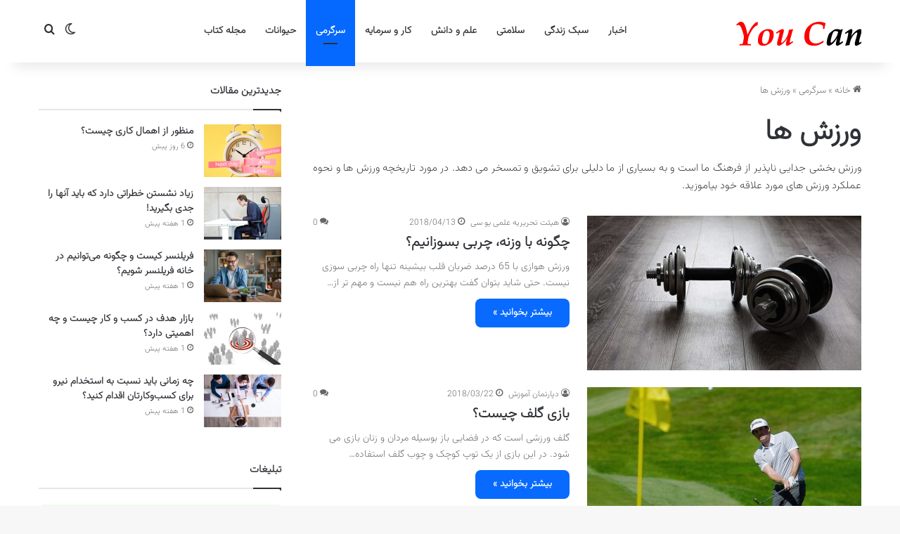

--- FILE ---
content_type: text/html; charset=UTF-8
request_url: https://youc.ir/category/entertainment/sports/page/2/
body_size: 16775
content:
<!DOCTYPE html> <html dir="rtl" lang="fa-IR" data-skin="light"> <head> <meta charset="UTF-8"/> <link rel="profile" href="//gmpg.org/xfn/11"/> <meta http-equiv='x-dns-prefetch-control' content='on'> <link rel='dns-prefetch' href="//cdnjs.cloudflare.com/"/> <link rel='dns-prefetch' href="//ajax.googleapis.com/"/> <link rel='dns-prefetch' href="//fonts.googleapis.com/"/> <link rel='dns-prefetch' href="//fonts.gstatic.com/"/> <link rel='dns-prefetch' href="//s.gravatar.com/"/> <link rel='dns-prefetch' href="//www.google-analytics.com/"/> <meta name='robots' content='index, follow, max-image-preview:large, max-snippet:-1, max-video-preview:-1'/> <title>ورزش ها - You Can</title> <meta name="description" content="ورزش بخشی جدایی ناپذیر از فرهنگ ما است و به بسیاری از ما دلیلی برای تشویق و تمسخر می دهد. در مورد تاریخچه ورزش ها و نحوه عملکرد ورزش های مورد علاقه خود"/> <link rel="canonical" href="https://youc.ir/category/entertainment/sports/page/2/"/> <link rel="prev" href="../../"/> <meta property="og:locale" content="fa_IR"/> <meta property="og:type" content="article"/> <meta property="og:title" content="ورزش ها - You Can"/> <meta property="og:description" content="ورزش بخشی جدایی ناپذیر از فرهنگ ما است و به بسیاری از ما دلیلی برای تشویق و تمسخر می دهد. در مورد تاریخچه ورزش ها و نحوه عملکرد ورزش های مورد علاقه خود"/> <meta property="og:url" content="https://youc.ir/category/entertainment/sports/"/> <meta property="og:site_name" content="You Can"/> <meta property="og:image" content="https://youc.ir/wp-content/uploads/2016/04/logo-UC-620.png"/> <meta property="og:image:width" content="620"/> <meta property="og:image:height" content="330"/> <meta property="og:image:type" content="image/png"/> <meta name="twitter:card" content="summary_large_image"/> <meta name="twitter:site" content="@youc_ir"/> <script type="application/ld+json" class="yoast-schema-graph">{"@context":"https://schema.org","@graph":[{"@type":"CollectionPage","@id":"https://youc.ir/category/entertainment/sports/","url":"https://youc.ir/category/entertainment/sports/page/2/","name":"ورزش ها - You Can","isPartOf":{"@id":"https://youc.ir/#website"},"primaryImageOfPage":{"@id":"https://youc.ir/category/entertainment/sports/page/2/#primaryimage"},"image":{"@id":"https://youc.ir/category/entertainment/sports/page/2/#primaryimage"},"thumbnailUrl":"https://youc.ir/wp-content/uploads/2018/04/the-dumbbell-workout-to-burn-fat-fast.jpg","description":"ورزش بخشی جدایی ناپذیر از فرهنگ ما است و به بسیاری از ما دلیلی برای تشویق و تمسخر می دهد. در مورد تاریخچه ورزش ها و نحوه عملکرد ورزش های مورد علاقه خود","breadcrumb":{"@id":"https://youc.ir/category/entertainment/sports/page/2/#breadcrumb"},"inLanguage":"fa-IR"},{"@type":"ImageObject","inLanguage":"fa-IR","@id":"https://youc.ir/category/entertainment/sports/page/2/#primaryimage","url":"https://youc.ir/wp-content/uploads/2018/04/the-dumbbell-workout-to-burn-fat-fast.jpg","contentUrl":"https://youc.ir/wp-content/uploads/2018/04/the-dumbbell-workout-to-burn-fat-fast.jpg","width":1600,"height":900,"caption":"چگونه با وزنه، چربی بسوزانیم؟"},{"@type":"BreadcrumbList","@id":"https://youc.ir/category/entertainment/sports/page/2/#breadcrumb","itemListElement":[{"@type":"ListItem","position":1,"name":"خانه","item":"https://youc.ir/"},{"@type":"ListItem","position":2,"name":"سرگرمی","item":"https://youc.ir/category/entertainment/"},{"@type":"ListItem","position":3,"name":"ورزش ها"}]},{"@type":"WebSite","@id":"https://youc.ir/#website","url":"https://youc.ir/","name":"You Can","description":"پورتال یو سی (شما می توانید)","publisher":{"@id":"https://youc.ir/#organization"},"alternateName":"یو سی","potentialAction":[{"@type":"SearchAction","target":{"@type":"EntryPoint","urlTemplate":"https://youc.ir/?s={search_term_string}"},"query-input":{"@type":"PropertyValueSpecification","valueRequired":true,"valueName":"search_term_string"}}],"inLanguage":"fa-IR"},{"@type":"Organization","@id":"https://youc.ir/#organization","name":"پورتال یو سی (شما می توانید) | You Can","url":"https://youc.ir/","logo":{"@type":"ImageObject","inLanguage":"fa-IR","@id":"https://youc.ir/#/schema/logo/image/","url":"https://youc.ir/wp-content/uploads/2016/04/logo-UC-620.png","contentUrl":"https://youc.ir/wp-content/uploads/2016/04/logo-UC-620.png","width":620,"height":330,"caption":"پورتال یو سی (شما می توانید) | You Can"},"image":{"@id":"https://youc.ir/#/schema/logo/image/"},"sameAs":["https://www.facebook.com/youc.ir/","https://x.com/youc_ir","https://instagram.com/youc.ir"]}]}</script> <script type="text/javascript">
			try {
				if( 'undefined' != typeof localStorage ){
					var tieSkin = localStorage.getItem('tie-skin');
				}

				
				var html = document.getElementsByTagName('html')[0].classList,
						htmlSkin = 'light';

				if( html.contains('dark-skin') ){
					htmlSkin = 'dark';
				}

				if( tieSkin != null && tieSkin != htmlSkin ){
					html.add('tie-skin-inverted');
					var tieSkinInverted = true;
				}

				if( tieSkin == 'dark' ){
					html.add('dark-skin');
				}
				else if( tieSkin == 'light' ){
					html.remove( 'dark-skin' );
				}
				
			} catch(e) { console.log( e ) }

		</script> <style type="text/css"> :root{ --tie-preset-gradient-1: linear-gradient(135deg, rgba(6, 147, 227, 1) 0%, rgb(155, 81, 224) 100%); --tie-preset-gradient-2: linear-gradient(135deg, rgb(122, 220, 180) 0%, rgb(0, 208, 130) 100%); --tie-preset-gradient-3: linear-gradient(135deg, rgba(252, 185, 0, 1) 0%, rgba(255, 105, 0, 1) 100%); --tie-preset-gradient-4: linear-gradient(135deg, rgba(255, 105, 0, 1) 0%, rgb(207, 46, 46) 100%); --tie-preset-gradient-5: linear-gradient(135deg, rgb(238, 238, 238) 0%, rgb(169, 184, 195) 100%); --tie-preset-gradient-6: linear-gradient(135deg, rgb(74, 234, 220) 0%, rgb(151, 120, 209) 20%, rgb(207, 42, 186) 40%, rgb(238, 44, 130) 60%, rgb(251, 105, 98) 80%, rgb(254, 248, 76) 100%); --tie-preset-gradient-7: linear-gradient(135deg, rgb(255, 206, 236) 0%, rgb(152, 150, 240) 100%); --tie-preset-gradient-8: linear-gradient(135deg, rgb(254, 205, 165) 0%, rgb(254, 45, 45) 50%, rgb(107, 0, 62) 100%); --tie-preset-gradient-9: linear-gradient(135deg, rgb(255, 203, 112) 0%, rgb(199, 81, 192) 50%, rgb(65, 88, 208) 100%); --tie-preset-gradient-10: linear-gradient(135deg, rgb(255, 245, 203) 0%, rgb(182, 227, 212) 50%, rgb(51, 167, 181) 100%); --tie-preset-gradient-11: linear-gradient(135deg, rgb(202, 248, 128) 0%, rgb(113, 206, 126) 100%); --tie-preset-gradient-12: linear-gradient(135deg, rgb(2, 3, 129) 0%, rgb(40, 116, 252) 100%); --tie-preset-gradient-13: linear-gradient(135deg, #4D34FA, #ad34fa); --tie-preset-gradient-14: linear-gradient(135deg, #0057FF, #31B5FF); --tie-preset-gradient-15: linear-gradient(135deg, #FF007A, #FF81BD); --tie-preset-gradient-16: linear-gradient(135deg, #14111E, #4B4462); --tie-preset-gradient-17: linear-gradient(135deg, #F32758, #FFC581); --main-nav-background: #FFFFFF; --main-nav-secondry-background: rgba(0,0,0,0.03); --main-nav-primary-color: #0088ff; --main-nav-contrast-primary-color: #FFFFFF; --main-nav-text-color: #2c2f34; --main-nav-secondry-text-color: rgba(0,0,0,0.5); --main-nav-main-border-color: rgba(0,0,0,0.1); --main-nav-secondry-border-color: rgba(0,0,0,0.08); --tie-buttons-radius: 8px; } </style> <meta name="viewport" content="width=device-width, initial-scale=1.0"/><style id='wp-img-auto-sizes-contain-inline-css' type='text/css'> img:is([sizes=auto i],[sizes^="auto," i]){contain-intrinsic-size:3000px 1500px} /*# sourceURL=wp-img-auto-sizes-contain-inline-css */ </style> <link rel='stylesheet' id='tie-css-base-css' href="/wp-content/themes/jannah/assets/css/base.min.css" type='text/css' media='all'/> <link rel='stylesheet' id='tie-css-styles-css' href="/wp-content/themes/jannah/assets/css/style.min.css" type='text/css' media='all'/> <link rel='stylesheet' id='tie-css-widgets-css' href="/wp-content/themes/jannah/assets/css/widgets.min.css" type='text/css' media='all'/> <link rel='stylesheet' id='tie-css-helpers-css' href="/wp-content/themes/jannah/assets/css/helpers.min.css" type='text/css' media='all'/> <style id='tie-css-helpers-inline-css' type='text/css'> @font-face {font-family: 'Vazirmatn';font-display: swap;src: url('https://youc.ir/wp-content/themes/youcir/fonts/Vazirmatn/Vazirmatn-ExtraLight.woff2') format('woff2');}body{font-family: 'Vazirmatn';}.logo-text,h1,h2,h3,h4,h5,h6,.the-subtitle{font-family: 'Vazirmatn';}#main-nav .main-menu > ul > li > a{font-family: 'Vazirmatn';}blockquote p{font-family: 'Vazirmatn';}html #tie-wrapper .mag-box.big-post-left-box li:not(:first-child) .post-title,html #tie-wrapper .mag-box.big-post-top-box li:not(:first-child) .post-title,html #tie-wrapper .mag-box.half-box li:not(:first-child) .post-title,html #tie-wrapper .mag-box.big-thumb-left-box li:not(:first-child) .post-title,html #tie-wrapper .mag-box.scrolling-box .slide .post-title,html #tie-wrapper .mag-box.miscellaneous-box li:not(:first-child) .post-title{font-weight: 500;}html #header-notification-bar{background: var( --tie-preset-gradient-13 );}html #header-notification-bar{--tie-buttons-color: #FFFFFF;--tie-buttons-border-color: #FFFFFF;--tie-buttons-hover-color: #e1e1e1;--tie-buttons-hover-text: #000000;}html #header-notification-bar{--tie-buttons-text: #000000;}html #respond .comment-form-email{width: 100% !important;float: none !important;} /*# sourceURL=tie-css-helpers-inline-css */ </style> <script type="text/javascript" src="https://youc.ir/wp-includes/js/jquery/jquery.min.js" id="jquery-core-js"></script> <link rel="stylesheet" href="/wp-content/themes/jannah/rtl.css" type="text/css" media="screen"/><meta http-equiv="X-UA-Compatible" content="IE=edge"> <link rel="icon" href="/wp-content/uploads/2015/09/cropped-favicon_UC-32x32.png" sizes="32x32"/> <link rel="icon" href="/wp-content/uploads/2015/09/cropped-favicon_UC-192x192.png" sizes="192x192"/> <link rel="apple-touch-icon" href="/wp-content/uploads/2015/09/cropped-favicon_UC-180x180.png"/> <meta name="msapplication-TileImage" content="https://youc.ir/wp-content/uploads/2015/09/cropped-favicon_UC-270x270.png"/> <style id='wp-block-heading-inline-css' type='text/css'> h1:where(.wp-block-heading).has-background,h2:where(.wp-block-heading).has-background,h3:where(.wp-block-heading).has-background,h4:where(.wp-block-heading).has-background,h5:where(.wp-block-heading).has-background,h6:where(.wp-block-heading).has-background{padding:1.25em 2.375em}h1.has-text-align-left[style*=writing-mode]:where([style*=vertical-lr]),h1.has-text-align-right[style*=writing-mode]:where([style*=vertical-rl]),h2.has-text-align-left[style*=writing-mode]:where([style*=vertical-lr]),h2.has-text-align-right[style*=writing-mode]:where([style*=vertical-rl]),h3.has-text-align-left[style*=writing-mode]:where([style*=vertical-lr]),h3.has-text-align-right[style*=writing-mode]:where([style*=vertical-rl]),h4.has-text-align-left[style*=writing-mode]:where([style*=vertical-lr]),h4.has-text-align-right[style*=writing-mode]:where([style*=vertical-rl]),h5.has-text-align-left[style*=writing-mode]:where([style*=vertical-lr]),h5.has-text-align-right[style*=writing-mode]:where([style*=vertical-rl]),h6.has-text-align-left[style*=writing-mode]:where([style*=vertical-lr]),h6.has-text-align-right[style*=writing-mode]:where([style*=vertical-rl]){rotate:180deg} /*# sourceURL=https://youc.ir/wp-includes/blocks/heading/style.min.css */ </style> <style id='wp-block-image-inline-css' type='text/css'> .wp-block-image>a,.wp-block-image>figure>a{display:inline-block}.wp-block-image img{box-sizing:border-box;height:auto;max-width:100%;vertical-align:bottom}@media not (prefers-reduced-motion){.wp-block-image img.hide{visibility:hidden}.wp-block-image img.show{animation:show-content-image .4s}}.wp-block-image[style*=border-radius] img,.wp-block-image[style*=border-radius]>a{border-radius:inherit}.wp-block-image.has-custom-border img{box-sizing:border-box}.wp-block-image.aligncenter{text-align:center}.wp-block-image.alignfull>a,.wp-block-image.alignwide>a{width:100%}.wp-block-image.alignfull img,.wp-block-image.alignwide img{height:auto;width:100%}.wp-block-image .aligncenter,.wp-block-image .alignleft,.wp-block-image .alignright,.wp-block-image.aligncenter,.wp-block-image.alignleft,.wp-block-image.alignright{display:table}.wp-block-image .aligncenter>figcaption,.wp-block-image .alignleft>figcaption,.wp-block-image .alignright>figcaption,.wp-block-image.aligncenter>figcaption,.wp-block-image.alignleft>figcaption,.wp-block-image.alignright>figcaption{caption-side:bottom;display:table-caption}.wp-block-image .alignleft{float:left;margin:.5em 1em .5em 0}.wp-block-image .alignright{float:right;margin:.5em 0 .5em 1em}.wp-block-image .aligncenter{margin-left:auto;margin-right:auto}.wp-block-image :where(figcaption){margin-bottom:1em;margin-top:.5em}.wp-block-image.is-style-circle-mask img{border-radius:9999px}@supports ((-webkit-mask-image:none) or (mask-image:none)) or (-webkit-mask-image:none){.wp-block-image.is-style-circle-mask img{border-radius:0;-webkit-mask-image:url('data:image/svg+xml;utf8,<svg viewBox="0 0 100 100" xmlns="http://www.w3.org/2000/svg"><circle cx="50" cy="50" r="50"/></svg>');mask-image:url('data:image/svg+xml;utf8,<svg viewBox="0 0 100 100" xmlns="http://www.w3.org/2000/svg"><circle cx="50" cy="50" r="50"/></svg>');mask-mode:alpha;-webkit-mask-position:center;mask-position:center;-webkit-mask-repeat:no-repeat;mask-repeat:no-repeat;-webkit-mask-size:contain;mask-size:contain}}:root :where(.wp-block-image.is-style-rounded img,.wp-block-image .is-style-rounded img){border-radius:9999px}.wp-block-image figure{margin:0}.wp-lightbox-container{display:flex;flex-direction:column;position:relative}.wp-lightbox-container img{cursor:zoom-in}.wp-lightbox-container img:hover+button{opacity:1}.wp-lightbox-container button{align-items:center;backdrop-filter:blur(16px) saturate(180%);background-color:#5a5a5a40;border:none;border-radius:4px;cursor:zoom-in;display:flex;height:20px;justify-content:center;left:16px;opacity:0;padding:0;position:absolute;text-align:center;top:16px;width:20px;z-index:100}@media not (prefers-reduced-motion){.wp-lightbox-container button{transition:opacity .2s ease}}.wp-lightbox-container button:focus-visible{outline:3px auto #5a5a5a40;outline:3px auto -webkit-focus-ring-color;outline-offset:3px}.wp-lightbox-container button:hover{cursor:pointer;opacity:1}.wp-lightbox-container button:focus{opacity:1}.wp-lightbox-container button:focus,.wp-lightbox-container button:hover,.wp-lightbox-container button:not(:hover):not(:active):not(.has-background){background-color:#5a5a5a40;border:none}.wp-lightbox-overlay{box-sizing:border-box;cursor:zoom-out;height:100vh;overflow:hidden;position:fixed;right:0;top:0;visibility:hidden;width:100%;z-index:100000}.wp-lightbox-overlay .close-button{align-items:center;cursor:pointer;display:flex;justify-content:center;left:calc(env(safe-area-inset-left) + 16px);min-height:40px;min-width:40px;padding:0;position:absolute;top:calc(env(safe-area-inset-top) + 16px);z-index:5000000}.wp-lightbox-overlay .close-button:focus,.wp-lightbox-overlay .close-button:hover,.wp-lightbox-overlay .close-button:not(:hover):not(:active):not(.has-background){background:none;border:none}.wp-lightbox-overlay .lightbox-image-container{height:var(--wp--lightbox-container-height);overflow:hidden;position:absolute;right:50%;top:50%;transform:translate(50%,-50%);transform-origin:top right;width:var(--wp--lightbox-container-width);z-index:9999999999}.wp-lightbox-overlay .wp-block-image{align-items:center;box-sizing:border-box;display:flex;height:100%;justify-content:center;margin:0;position:relative;transform-origin:100% 0;width:100%;z-index:3000000}.wp-lightbox-overlay .wp-block-image img{height:var(--wp--lightbox-image-height);min-height:var(--wp--lightbox-image-height);min-width:var(--wp--lightbox-image-width);width:var(--wp--lightbox-image-width)}.wp-lightbox-overlay .wp-block-image figcaption{display:none}.wp-lightbox-overlay button{background:none;border:none}.wp-lightbox-overlay .scrim{background-color:#fff;height:100%;opacity:.9;position:absolute;width:100%;z-index:2000000}.wp-lightbox-overlay.active{visibility:visible}@media not (prefers-reduced-motion){.wp-lightbox-overlay.active{animation:turn-on-visibility .25s both}.wp-lightbox-overlay.active img{animation:turn-on-visibility .35s both}.wp-lightbox-overlay.show-closing-animation:not(.active){animation:turn-off-visibility .35s both}.wp-lightbox-overlay.show-closing-animation:not(.active) img{animation:turn-off-visibility .25s both}.wp-lightbox-overlay.zoom.active{animation:none;opacity:1;visibility:visible}.wp-lightbox-overlay.zoom.active .lightbox-image-container{animation:lightbox-zoom-in .4s}.wp-lightbox-overlay.zoom.active .lightbox-image-container img{animation:none}.wp-lightbox-overlay.zoom.active .scrim{animation:turn-on-visibility .4s forwards}.wp-lightbox-overlay.zoom.show-closing-animation:not(.active){animation:none}.wp-lightbox-overlay.zoom.show-closing-animation:not(.active) .lightbox-image-container{animation:lightbox-zoom-out .4s}.wp-lightbox-overlay.zoom.show-closing-animation:not(.active) .lightbox-image-container img{animation:none}.wp-lightbox-overlay.zoom.show-closing-animation:not(.active) .scrim{animation:turn-off-visibility .4s forwards}}@keyframes show-content-image{0%{visibility:hidden}99%{visibility:hidden}to{visibility:visible}}@keyframes turn-on-visibility{0%{opacity:0}to{opacity:1}}@keyframes turn-off-visibility{0%{opacity:1;visibility:visible}99%{opacity:0;visibility:visible}to{opacity:0;visibility:hidden}}@keyframes lightbox-zoom-in{0%{transform:translate(calc(((-100vw + var(--wp--lightbox-scrollbar-width))/2 + var(--wp--lightbox-initial-left-position))*-1),calc(-50vh + var(--wp--lightbox-initial-top-position))) scale(var(--wp--lightbox-scale))}to{transform:translate(50%,-50%) scale(1)}}@keyframes lightbox-zoom-out{0%{transform:translate(50%,-50%) scale(1);visibility:visible}99%{visibility:visible}to{transform:translate(calc(((-100vw + var(--wp--lightbox-scrollbar-width))/2 + var(--wp--lightbox-initial-left-position))*-1),calc(-50vh + var(--wp--lightbox-initial-top-position))) scale(var(--wp--lightbox-scale));visibility:hidden}} /*# sourceURL=https://youc.ir/wp-includes/blocks/image/style.min.css */ </style> <style id='wp-block-image-theme-inline-css' type='text/css'> :root :where(.wp-block-image figcaption){color:#555;font-size:13px;text-align:center}.is-dark-theme :root :where(.wp-block-image figcaption){color:#ffffffa6}.wp-block-image{margin:0 0 1em} /*# sourceURL=https://youc.ir/wp-includes/blocks/image/theme.min.css */ </style> <style id='wp-block-list-inline-css' type='text/css'> ol,ul{box-sizing:border-box}:root :where(.wp-block-list.has-background){padding:1.25em 2.375em} /*# sourceURL=https://youc.ir/wp-includes/blocks/list/style.min.css */ </style> <style id='wp-block-video-inline-css' type='text/css'> .wp-block-video{box-sizing:border-box}.wp-block-video video{height:auto;vertical-align:middle;width:100%}@supports (position:sticky){.wp-block-video [poster]{object-fit:cover}}.wp-block-video.aligncenter{text-align:center}.wp-block-video :where(figcaption){margin-bottom:1em;margin-top:.5em} /*# sourceURL=https://youc.ir/wp-includes/blocks/video/style.min.css */ </style> <style id='wp-block-video-theme-inline-css' type='text/css'> .wp-block-video :where(figcaption){color:#555;font-size:13px;text-align:center}.is-dark-theme .wp-block-video :where(figcaption){color:#ffffffa6}.wp-block-video{margin:0 0 1em} /*# sourceURL=https://youc.ir/wp-includes/blocks/video/theme.min.css */ </style> <style id='wp-block-paragraph-inline-css' type='text/css'> .is-small-text{font-size:.875em}.is-regular-text{font-size:1em}.is-large-text{font-size:2.25em}.is-larger-text{font-size:3em}.has-drop-cap:not(:focus):first-letter{float:right;font-size:8.4em;font-style:normal;font-weight:100;line-height:.68;margin:.05em 0 0 .1em;text-transform:uppercase}body.rtl .has-drop-cap:not(:focus):first-letter{float:none;margin-right:.1em}p.has-drop-cap.has-background{overflow:hidden}:root :where(p.has-background){padding:1.25em 2.375em}:where(p.has-text-color:not(.has-link-color)) a{color:inherit}p.has-text-align-left[style*="writing-mode:vertical-lr"],p.has-text-align-right[style*="writing-mode:vertical-rl"]{rotate:180deg} /*# sourceURL=https://youc.ir/wp-includes/blocks/paragraph/style.min.css */ </style> <style id='global-styles-inline-css' type='text/css'> :root{--wp--preset--aspect-ratio--square: 1;--wp--preset--aspect-ratio--4-3: 4/3;--wp--preset--aspect-ratio--3-4: 3/4;--wp--preset--aspect-ratio--3-2: 3/2;--wp--preset--aspect-ratio--2-3: 2/3;--wp--preset--aspect-ratio--16-9: 16/9;--wp--preset--aspect-ratio--9-16: 9/16;--wp--preset--color--black: #000000;--wp--preset--color--cyan-bluish-gray: #abb8c3;--wp--preset--color--white: #ffffff;--wp--preset--color--pale-pink: #f78da7;--wp--preset--color--vivid-red: #cf2e2e;--wp--preset--color--luminous-vivid-orange: #ff6900;--wp--preset--color--luminous-vivid-amber: #fcb900;--wp--preset--color--light-green-cyan: #7bdcb5;--wp--preset--color--vivid-green-cyan: #00d084;--wp--preset--color--pale-cyan-blue: #8ed1fc;--wp--preset--color--vivid-cyan-blue: #0693e3;--wp--preset--color--vivid-purple: #9b51e0;--wp--preset--color--global-color: #0088ff;--wp--preset--gradient--vivid-cyan-blue-to-vivid-purple: linear-gradient(135deg,rgb(6,147,227) 0%,rgb(155,81,224) 100%);--wp--preset--gradient--light-green-cyan-to-vivid-green-cyan: linear-gradient(135deg,rgb(122,220,180) 0%,rgb(0,208,130) 100%);--wp--preset--gradient--luminous-vivid-amber-to-luminous-vivid-orange: linear-gradient(135deg,rgb(252,185,0) 0%,rgb(255,105,0) 100%);--wp--preset--gradient--luminous-vivid-orange-to-vivid-red: linear-gradient(135deg,rgb(255,105,0) 0%,rgb(207,46,46) 100%);--wp--preset--gradient--very-light-gray-to-cyan-bluish-gray: linear-gradient(135deg,rgb(238,238,238) 0%,rgb(169,184,195) 100%);--wp--preset--gradient--cool-to-warm-spectrum: linear-gradient(135deg,rgb(74,234,220) 0%,rgb(151,120,209) 20%,rgb(207,42,186) 40%,rgb(238,44,130) 60%,rgb(251,105,98) 80%,rgb(254,248,76) 100%);--wp--preset--gradient--blush-light-purple: linear-gradient(135deg,rgb(255,206,236) 0%,rgb(152,150,240) 100%);--wp--preset--gradient--blush-bordeaux: linear-gradient(135deg,rgb(254,205,165) 0%,rgb(254,45,45) 50%,rgb(107,0,62) 100%);--wp--preset--gradient--luminous-dusk: linear-gradient(135deg,rgb(255,203,112) 0%,rgb(199,81,192) 50%,rgb(65,88,208) 100%);--wp--preset--gradient--pale-ocean: linear-gradient(135deg,rgb(255,245,203) 0%,rgb(182,227,212) 50%,rgb(51,167,181) 100%);--wp--preset--gradient--electric-grass: linear-gradient(135deg,rgb(202,248,128) 0%,rgb(113,206,126) 100%);--wp--preset--gradient--midnight: linear-gradient(135deg,rgb(2,3,129) 0%,rgb(40,116,252) 100%);--wp--preset--font-size--small: 13px;--wp--preset--font-size--medium: 20px;--wp--preset--font-size--large: 36px;--wp--preset--font-size--x-large: 42px;--wp--preset--spacing--20: 0.44rem;--wp--preset--spacing--30: 0.67rem;--wp--preset--spacing--40: 1rem;--wp--preset--spacing--50: 1.5rem;--wp--preset--spacing--60: 2.25rem;--wp--preset--spacing--70: 3.38rem;--wp--preset--spacing--80: 5.06rem;--wp--preset--shadow--natural: 6px 6px 9px rgba(0, 0, 0, 0.2);--wp--preset--shadow--deep: 12px 12px 50px rgba(0, 0, 0, 0.4);--wp--preset--shadow--sharp: 6px 6px 0px rgba(0, 0, 0, 0.2);--wp--preset--shadow--outlined: 6px 6px 0px -3px rgb(255, 255, 255), 6px 6px rgb(0, 0, 0);--wp--preset--shadow--crisp: 6px 6px 0px rgb(0, 0, 0);}:where(.is-layout-flex){gap: 0.5em;}:where(.is-layout-grid){gap: 0.5em;}body .is-layout-flex{display: flex;}.is-layout-flex{flex-wrap: wrap;align-items: center;}.is-layout-flex > :is(*, div){margin: 0;}body .is-layout-grid{display: grid;}.is-layout-grid > :is(*, div){margin: 0;}:where(.wp-block-columns.is-layout-flex){gap: 2em;}:where(.wp-block-columns.is-layout-grid){gap: 2em;}:where(.wp-block-post-template.is-layout-flex){gap: 1.25em;}:where(.wp-block-post-template.is-layout-grid){gap: 1.25em;}.has-black-color{color: var(--wp--preset--color--black) !important;}.has-cyan-bluish-gray-color{color: var(--wp--preset--color--cyan-bluish-gray) !important;}.has-white-color{color: var(--wp--preset--color--white) !important;}.has-pale-pink-color{color: var(--wp--preset--color--pale-pink) !important;}.has-vivid-red-color{color: var(--wp--preset--color--vivid-red) !important;}.has-luminous-vivid-orange-color{color: var(--wp--preset--color--luminous-vivid-orange) !important;}.has-luminous-vivid-amber-color{color: var(--wp--preset--color--luminous-vivid-amber) !important;}.has-light-green-cyan-color{color: var(--wp--preset--color--light-green-cyan) !important;}.has-vivid-green-cyan-color{color: var(--wp--preset--color--vivid-green-cyan) !important;}.has-pale-cyan-blue-color{color: var(--wp--preset--color--pale-cyan-blue) !important;}.has-vivid-cyan-blue-color{color: var(--wp--preset--color--vivid-cyan-blue) !important;}.has-vivid-purple-color{color: var(--wp--preset--color--vivid-purple) !important;}.has-black-background-color{background-color: var(--wp--preset--color--black) !important;}.has-cyan-bluish-gray-background-color{background-color: var(--wp--preset--color--cyan-bluish-gray) !important;}.has-white-background-color{background-color: var(--wp--preset--color--white) !important;}.has-pale-pink-background-color{background-color: var(--wp--preset--color--pale-pink) !important;}.has-vivid-red-background-color{background-color: var(--wp--preset--color--vivid-red) !important;}.has-luminous-vivid-orange-background-color{background-color: var(--wp--preset--color--luminous-vivid-orange) !important;}.has-luminous-vivid-amber-background-color{background-color: var(--wp--preset--color--luminous-vivid-amber) !important;}.has-light-green-cyan-background-color{background-color: var(--wp--preset--color--light-green-cyan) !important;}.has-vivid-green-cyan-background-color{background-color: var(--wp--preset--color--vivid-green-cyan) !important;}.has-pale-cyan-blue-background-color{background-color: var(--wp--preset--color--pale-cyan-blue) !important;}.has-vivid-cyan-blue-background-color{background-color: var(--wp--preset--color--vivid-cyan-blue) !important;}.has-vivid-purple-background-color{background-color: var(--wp--preset--color--vivid-purple) !important;}.has-black-border-color{border-color: var(--wp--preset--color--black) !important;}.has-cyan-bluish-gray-border-color{border-color: var(--wp--preset--color--cyan-bluish-gray) !important;}.has-white-border-color{border-color: var(--wp--preset--color--white) !important;}.has-pale-pink-border-color{border-color: var(--wp--preset--color--pale-pink) !important;}.has-vivid-red-border-color{border-color: var(--wp--preset--color--vivid-red) !important;}.has-luminous-vivid-orange-border-color{border-color: var(--wp--preset--color--luminous-vivid-orange) !important;}.has-luminous-vivid-amber-border-color{border-color: var(--wp--preset--color--luminous-vivid-amber) !important;}.has-light-green-cyan-border-color{border-color: var(--wp--preset--color--light-green-cyan) !important;}.has-vivid-green-cyan-border-color{border-color: var(--wp--preset--color--vivid-green-cyan) !important;}.has-pale-cyan-blue-border-color{border-color: var(--wp--preset--color--pale-cyan-blue) !important;}.has-vivid-cyan-blue-border-color{border-color: var(--wp--preset--color--vivid-cyan-blue) !important;}.has-vivid-purple-border-color{border-color: var(--wp--preset--color--vivid-purple) !important;}.has-vivid-cyan-blue-to-vivid-purple-gradient-background{background: var(--wp--preset--gradient--vivid-cyan-blue-to-vivid-purple) !important;}.has-light-green-cyan-to-vivid-green-cyan-gradient-background{background: var(--wp--preset--gradient--light-green-cyan-to-vivid-green-cyan) !important;}.has-luminous-vivid-amber-to-luminous-vivid-orange-gradient-background{background: var(--wp--preset--gradient--luminous-vivid-amber-to-luminous-vivid-orange) !important;}.has-luminous-vivid-orange-to-vivid-red-gradient-background{background: var(--wp--preset--gradient--luminous-vivid-orange-to-vivid-red) !important;}.has-very-light-gray-to-cyan-bluish-gray-gradient-background{background: var(--wp--preset--gradient--very-light-gray-to-cyan-bluish-gray) !important;}.has-cool-to-warm-spectrum-gradient-background{background: var(--wp--preset--gradient--cool-to-warm-spectrum) !important;}.has-blush-light-purple-gradient-background{background: var(--wp--preset--gradient--blush-light-purple) !important;}.has-blush-bordeaux-gradient-background{background: var(--wp--preset--gradient--blush-bordeaux) !important;}.has-luminous-dusk-gradient-background{background: var(--wp--preset--gradient--luminous-dusk) !important;}.has-pale-ocean-gradient-background{background: var(--wp--preset--gradient--pale-ocean) !important;}.has-electric-grass-gradient-background{background: var(--wp--preset--gradient--electric-grass) !important;}.has-midnight-gradient-background{background: var(--wp--preset--gradient--midnight) !important;}.has-small-font-size{font-size: var(--wp--preset--font-size--small) !important;}.has-medium-font-size{font-size: var(--wp--preset--font-size--medium) !important;}.has-large-font-size{font-size: var(--wp--preset--font-size--large) !important;}.has-x-large-font-size{font-size: var(--wp--preset--font-size--x-large) !important;} /*# sourceURL=global-styles-inline-css */ </style> </head> <body id="tie-body" class="rtl archive paged category category-sports category-4725 paged-2 category-paged-2 wp-theme-jannah tie-no-js wrapper-has-shadow block-head-1 magazine2 is-lazyload is-thumb-overlay-disabled is-desktop is-header-layout-4 sidebar-left has-sidebar hide_breaking_news hide_share_post_bottom hide_related"> <div class="background-overlay"> <div id="tie-container" class="site tie-container"> <div id="tie-wrapper"> <header id="theme-header" class="theme-header header-layout-4 header-layout-1 main-nav-light main-nav-default-light main-nav-below no-stream-item has-shadow has-normal-width-logo mobile-header-default"> <div class="main-nav-wrapper"> <nav id="main-nav" class="main-nav header-nav menu-style-default menu-style-solid-bg" style="line-height:89px" aria-label="منوی اصلی"> <div class="container"> <div class="main-menu-wrapper"> <div id="mobile-header-components-area_1" class="mobile-header-components"><ul class="components"><li class="mobile-component_menu custom-menu-link"><a href="#" id="mobile-menu-icon"><span class="tie-mobile-menu-icon nav-icon is-layout-1"></span><span class="screen-reader-text">منو</span></a></li> <li class="mobile-component_search custom-menu-link"> <a href="#" class="tie-search-trigger-mobile"> <span class="tie-icon-search tie-search-icon" aria-hidden="true"></span> <span class="screen-reader-text">جستجو...</span> </a> </li> <li class="mobile-component_skin custom-menu-link"> <a href="#" class="change-skin" title="تغییر پوسته"> <span class="tie-icon-moon change-skin-icon" aria-hidden="true"></span> <span class="screen-reader-text">تغییر پوسته</span> </a> </li></ul></div> <div class="header-layout-1-logo" style="width:300px"> <div id="logo" class="image-logo"> <a title="You Can" href="/"> <picture class="tie-logo-default tie-logo-picture"> <source class="tie-logo-source-default tie-logo-source" srcset="https://youc.ir/wp-content/themes/youcir/assets/images/logo.png"> <img class="tie-logo-img-default tie-logo-img" src="/wp-content/themes/youcir/assets/images/logo.png" alt="You Can" width="300" height="49" style="max-height:49px !important; width: auto;"/> </picture> </a> </div> </div> <div id="menu-components-wrap"> <div id="sticky-logo" class="image-logo"> <a title="You Can" href="/"> <picture class="tie-logo-default tie-logo-picture"> <source class="tie-logo-source-default tie-logo-source" srcset="https://youc.ir/wp-content/themes/youcir/assets/images/logo.png"> <img class="tie-logo-img-default tie-logo-img" src="/wp-content/themes/youcir/assets/images/logo.png" alt="You Can" style="max-height:49px; width: auto;"/> </picture> </a> </div> <div class="flex-placeholder"></div> <div class="main-menu main-menu-wrap"> <div id="main-nav-menu" class="main-menu header-menu"><ul id="menu-%d9%87%d8%af%d8%b1-1" class="menu"><li id="menu-item-39537" class="menu-item menu-item-type-taxonomy menu-item-object-category menu-item-39537"><a href="/category/news/">اخبار</a></li> <li id="menu-item-39538" class="menu-item menu-item-type-taxonomy menu-item-object-category menu-item-39538"><a href="/category/education/lifestyle/">سبک زندگی</a></li> <li id="menu-item-39539" class="menu-item menu-item-type-taxonomy menu-item-object-category menu-item-39539"><a href="/category/education/health/">سلامتی</a></li> <li id="menu-item-39540" class="menu-item menu-item-type-taxonomy menu-item-object-category menu-item-39540"><a href="/category/education/science/">علم و دانش</a></li> <li id="menu-item-39541" class="menu-item menu-item-type-taxonomy menu-item-object-category menu-item-39541"><a href="/category/education/financial/">کار و سرمایه</a></li> <li id="menu-item-39542" class="menu-item menu-item-type-taxonomy menu-item-object-category current-category-ancestor menu-item-39542 tie-current-menu"><a href="../../../">سرگرمی</a></li> <li id="menu-item-39543" class="menu-item menu-item-type-taxonomy menu-item-object-category menu-item-39543"><a href="/category/animals/">حیوانات</a></li> <li id="menu-item-39544" class="menu-item menu-item-type-taxonomy menu-item-object-category menu-item-39544"><a href="/category/book-review/">مجله کتاب</a></li> </ul></div> </div> <ul class="components"> <li class="skin-icon menu-item custom-menu-link"> <a href="#" class="change-skin" title="تغییر پوسته"> <span class="tie-icon-moon change-skin-icon" aria-hidden="true"></span> <span class="screen-reader-text">تغییر پوسته</span> </a> </li> <li class="search-compact-icon menu-item custom-menu-link"> <a href="#" class="tie-search-trigger"> <span class="tie-icon-search tie-search-icon" aria-hidden="true"></span> <span class="screen-reader-text">جستجو...</span> </a> </li> </ul> </div> </div> </div> </nav> </div> </header> <script type="text/javascript">
			try{if("undefined"!=typeof localStorage){var header,mnIsDark=!1,tnIsDark=!1;(header=document.getElementById("theme-header"))&&((header=header.classList).contains("main-nav-default-dark")&&(mnIsDark=!0),header.contains("top-nav-default-dark")&&(tnIsDark=!0),"dark"==tieSkin?(header.add("main-nav-dark","top-nav-dark"),header.remove("main-nav-light","top-nav-light")):"light"==tieSkin&&(mnIsDark||(header.remove("main-nav-dark"),header.add("main-nav-light")),tnIsDark||(header.remove("top-nav-dark"),header.add("top-nav-light"))))}}catch(a){console.log(a)}
		</script> <div id="content" class="site-content container"><div id="main-content-row" class="tie-row main-content-row"> <div class="main-content tie-col-md-8 tie-col-xs-12" role="main"> <header id="category-title-section" class="entry-header-outer container-wrapper archive-title-wrapper"> <nav id="breadcrumb"><a href="/"><span class="tie-icon-home" aria-hidden="true"></span> خانه</a><em class="delimiter">»</em><a href="../../../">سرگرمی</a><em class="delimiter">»</em><span class="current">ورزش ها</span></nav><script type="application/ld+json">{"@context":"http:\/\/schema.org","@type":"BreadcrumbList","@id":"#Breadcrumb","itemListElement":[{"@type":"ListItem","position":1,"item":{"name":"\u062e\u0627\u0646\u0647","@id":"https:\/\/youc.ir\/"}},{"@type":"ListItem","position":2,"item":{"name":"\u0633\u0631\u06af\u0631\u0645\u06cc","@id":"https:\/\/youc.ir\/category\/entertainment\/"}}]}</script><h1 class="page-title">ورزش ها</h1><div class="taxonomy-description entry"><p style="text-align: justify"><span class="HwtZe" lang="fa"><span class="jCAhz ChMk0b"><span class="ryNqvb">ورزش بخشی جدایی ناپذیر از فرهنگ ما است و به بسیاری از ما دلیلی برای تشویق و تمسخر می دهد.</span></span> <span class="jCAhz ChMk0b"><span class="ryNqvb">در مورد تاریخچه ورزش ها و نحوه عملکرد ورزش های مورد علاقه خود بیاموزید.</span></span></span></p> </div> </header> <div class="mag-box wide-post-box"> <div class="container-wrapper"> <div class="mag-box-container clearfix"> <ul id="posts-container" data-layout="default" data-settings="{'uncropped_image':'jannah-image-post','category_meta':false,'post_meta':true,'excerpt':'true','excerpt_length':'25','read_more':'true','read_more_text':false,'media_overlay':false,'title_length':0,'is_full':false,'is_category':true}" class="posts-items"> <li class="post-item post-24701 post type-post status-publish format-standard has-post-thumbnail category-bodybuilding tag-81 tag-90 tag-3702 tag-314 tag-774 tie-standard"> <a aria-label="چگونه با وزنه، چربی بسوزانیم؟" href="/the-dumbbell-workout-to-burn-fat-fast/" class="post-thumb"><img width="390" height="220" src="[data-uri]" class="attachment-jannah-image-large size-jannah-image-large lazy-img wp-post-image" alt="چگونه با وزنه، چربی بسوزانیم؟" decoding="async" fetchpriority="high" data-src="/wp-content/uploads/2018/04/the-dumbbell-workout-to-burn-fat-fast-390x220.jpg"/></a> <div class="post-details"> <div class="post-meta clearfix"><span class="author-meta single-author no-avatars"><span class="meta-item meta-author-wrapper meta-author-1"><span class="meta-author"><a href="/author/hamidreza/" class="author-name tie-icon" title="هیئت تحریریه علمی یو سی">هیئت تحریریه علمی یو سی</a></span></span></span><span class="date meta-item tie-icon">2018/04/13</span><div class="tie-alignright"><span class="meta-comment tie-icon meta-item fa-before">0</span></div></div> <h2 class="post-title"><a href="/the-dumbbell-workout-to-burn-fat-fast/">چگونه با وزنه، چربی بسوزانیم؟</a></h2> <p class="post-excerpt">ورزش هوازی با 65 درصد ضربان قلب بیشینه تنها راه چربی سوزی نیست. حتی شاید بتوان گفت بهترین راه هم نیست و مهم تر از&hellip;</p> <a class="more-link button" href="/the-dumbbell-workout-to-burn-fat-fast/">بیشتر بخوانید &raquo;</a> </div> </li> <li class="post-item post-24161 post type-post status-publish format-standard has-post-thumbnail category-other-sports tag-3588 tie-standard"> <a aria-label="بازی گلف چیست؟" href="/what-is-golf/" class="post-thumb"><img width="390" height="220" src="[data-uri]" class="attachment-jannah-image-large size-jannah-image-large lazy-img wp-post-image" alt="بازی گلف چیست؟" decoding="async" data-src="/wp-content/uploads/2018/03/what-is-golf-390x220.jpg"/></a> <div class="post-details"> <div class="post-meta clearfix"><span class="author-meta single-author no-avatars"><span class="meta-item meta-author-wrapper meta-author-1913"><span class="meta-author"><a href="/author/d-education/" class="author-name tie-icon" title="دپارتمان آموزش">دپارتمان آموزش</a></span></span></span><span class="date meta-item tie-icon">2018/03/22</span><div class="tie-alignright"><span class="meta-comment tie-icon meta-item fa-before">0</span></div></div> <h2 class="post-title"><a href="/what-is-golf/">بازی گلف چیست؟</a></h2> <p class="post-excerpt">گلف ورزشی است که در فضایی باز بوسیله مردان و زنان بازی می شود. در این بازی از یک توپ کوچک و چوب گلف استفاده&hellip;</p> <a class="more-link button" href="/what-is-golf/">بیشتر بخوانید &raquo;</a> </div> </li> <li class="post-item post-24073 post type-post status-publish format-standard has-post-thumbnail category-martial-arts tag-3578 tag-1298 tie-standard"> <a aria-label="ورزش کاراته چیست؟" href="/what-is-karate/" class="post-thumb"><img width="390" height="220" src="[data-uri]" class="attachment-jannah-image-large size-jannah-image-large lazy-img wp-post-image" alt="ورزش کاراته چیست؟" decoding="async" data-src="/wp-content/uploads/2018/03/what-is-karate-390x220.jpg"/></a> <div class="post-details"> <div class="post-meta clearfix"><span class="author-meta single-author no-avatars"><span class="meta-item meta-author-wrapper meta-author-1913"><span class="meta-author"><a href="/author/d-education/" class="author-name tie-icon" title="دپارتمان آموزش">دپارتمان آموزش</a></span></span></span><span class="date meta-item tie-icon">2018/03/19</span><div class="tie-alignright"><span class="meta-comment tie-icon meta-item fa-before">0</span></div></div> <h2 class="post-title"><a href="/what-is-karate/">ورزش کاراته چیست؟</a></h2> <p class="post-excerpt">کاراته نوعی هنر رزمی بدون اسلحه است. فردی که این هنر را می داند، می تواند بدون استفاده از اسلحه، با وارد کردن ضربه توسط&hellip;</p> <a class="more-link button" href="/what-is-karate/">بیشتر بخوانید &raquo;</a> </div> </li> <li class="post-item post-21427 post type-post status-publish format-standard has-post-thumbnail category-other-sports tag-1285 tag-3420 tag-1759 tag-1622 tie-standard"> <a aria-label="چوگان چگونه بازی می شود و قوانین آن چیست؟" href="/what-is-a-polo-game-and-its-rules/" class="post-thumb"><img width="390" height="220" src="[data-uri]" class="attachment-jannah-image-large size-jannah-image-large lazy-img wp-post-image" alt="چوگان چگونه بازی می شود و قوانین آن چیست؟" decoding="async" data-src="/wp-content/uploads/2018/01/what-is-a-polo-game-and-its-rules-390x220.jpg"/></a> <div class="post-details"> <div class="post-meta clearfix"><span class="author-meta single-author no-avatars"><span class="meta-item meta-author-wrapper meta-author-1913"><span class="meta-author"><a href="/author/d-education/" class="author-name tie-icon" title="دپارتمان آموزش">دپارتمان آموزش</a></span></span></span><span class="date meta-item tie-icon">2018/01/02</span><div class="tie-alignright"><span class="meta-comment tie-icon meta-item fa-before">0</span></div></div> <h2 class="post-title"><a href="/what-is-a-polo-game-and-its-rules/">چوگان چگونه بازی می شود و قوانین آن چیست؟</a></h2> <p class="post-excerpt">نام بازی چوگان، از نام چوبدست آن گرفته شده است؛ یعنی چوب + گان. این کلمه در فارسی قدیم به صورت چوپگان و چوبکان هم&hellip;</p> <a class="more-link button" href="/what-is-a-polo-game-and-its-rules/">بیشتر بخوانید &raquo;</a> </div> </li> <li class="post-item post-21013 post type-post status-publish format-standard has-post-thumbnail category-football tag-3322 tag-3323 tie-standard"> <a aria-label="چگونه مانند جونینهو پرنامبوسانو ضربه ایستگاهی بزنیم؟" href="/juninho-free-kick/" class="post-thumb"><img width="390" height="220" src="[data-uri]" class="attachment-jannah-image-large size-jannah-image-large lazy-img wp-post-image" alt="چگونه مانند جونینهو پرنامبوسانو ضربه ایستگاهی بزنیم؟" decoding="async" data-src="/wp-content/uploads/2017/12/juninho-free-kick.jpg"/></a> <div class="post-details"> <div class="post-meta clearfix"><span class="author-meta single-author no-avatars"><span class="meta-item meta-author-wrapper meta-author-1913"><span class="meta-author"><a href="/author/d-education/" class="author-name tie-icon" title="دپارتمان آموزش">دپارتمان آموزش</a></span></span></span><span class="date meta-item tie-icon">2017/12/18</span><div class="tie-alignright"><span class="meta-comment tie-icon meta-item fa-before">0</span></div></div> <h2 class="post-title"><a href="/juninho-free-kick/">چگونه مانند جونینهو پرنامبوسانو ضربه ایستگاهی بزنیم؟</a></h2> <p class="post-excerpt">جونینهو پرنامبوسانو (Juninho Pernambucano) به عنوان یکی از بهترین کاشته زن های فوتبال شناخته می شود. هافبک سابق برزیلی در طول دوران بازی هایش، 77&hellip;</p> <a class="more-link button" href="/juninho-free-kick/">بیشتر بخوانید &raquo;</a> </div> </li> <li class="post-item post-20596 post type-post status-publish format-standard has-post-thumbnail category-bodybuilding tag--swing tag-3262 tag-774 tag-3261 tie-standard"> <a aria-label="اشتباهات رایج در حرکت Swing با کتل بل" href="/swing-with-kettlebells/" class="post-thumb"><img width="390" height="220" src="[data-uri]" class="attachment-jannah-image-large size-jannah-image-large lazy-img wp-post-image" alt="اشتباهات رایج در حرکت Swing با کتل بل" decoding="async" data-src="/wp-content/uploads/2017/12/swing-with-kettlebells-390x220.jpg"/></a> <div class="post-details"> <div class="post-meta clearfix"><span class="author-meta single-author no-avatars"><span class="meta-item meta-author-wrapper meta-author-1"><span class="meta-author"><a href="/author/hamidreza/" class="author-name tie-icon" title="هیئت تحریریه علمی یو سی">هیئت تحریریه علمی یو سی</a></span></span></span><span class="date meta-item tie-icon">2017/12/06</span><div class="tie-alignright"><span class="meta-comment tie-icon meta-item fa-before">0</span></div></div> <h2 class="post-title"><a href="/swing-with-kettlebells/">اشتباهات رایج در حرکت Swing با کتل بل</a></h2> <p class="post-excerpt">حرکات Swing با کتل بل یکی از پُرکاربردترین حرکات تمرینی است که در تمرینات نوین، مربیان بسیاری از آن استفاده می کنند. اما از آنجایی&hellip;</p> <a class="more-link button" href="/swing-with-kettlebells/">بیشتر بخوانید &raquo;</a> </div> </li> <li class="post-item post-19892 post type-post status-publish format-standard has-post-thumbnail category-sports tag-2716 tag-3138 tag-1298 tie-standard"> <a aria-label="آشنایی با حرکات دفاع شخصی در کونگ فو" href="/personal-defense-in-kung-fu/" class="post-thumb"><img width="390" height="220" src="[data-uri]" class="attachment-jannah-image-large size-jannah-image-large lazy-img wp-post-image" alt="آشنایی با حرکات دفاع شخصی در کونگ فو" decoding="async" data-src="/wp-content/uploads/2017/11/personal-defense-in-kung-fu.jpg"/></a> <div class="post-details"> <div class="post-meta clearfix"><span class="author-meta single-author no-avatars"><span class="meta-item meta-author-wrapper meta-author-1916"><span class="meta-author"><a href="/author/d-tv/" class="author-name tie-icon" title="دپارتمان چند رسانه ای">دپارتمان چند رسانه ای</a></span></span></span><span class="date meta-item tie-icon">2017/11/08</span><div class="tie-alignright"><span class="meta-comment tie-icon meta-item fa-before">0</span></div></div> <h2 class="post-title"><a href="/personal-defense-in-kung-fu/">آشنایی با حرکات دفاع شخصی در کونگ فو</a></h2> <p class="post-excerpt">در فیلم شما می توانید بخش هایی از حرکات دفاع شخصی در کونگ فو را مشاهده نمایید. البته امیدوار هستیم با زبان های آسیای شرقی&hellip;</p> <a class="more-link button" href="/personal-defense-in-kung-fu/">بیشتر بخوانید &raquo;</a> </div> </li> <li class="post-item post-16409 post type-post status-publish format-standard has-post-thumbnail category-martial-arts tag-2716 tie-standard"> <a aria-label="نقاط حساس بدن در دفاع شخصی" href="/the-bodys-critical-points-in-self-defense/" class="post-thumb"><img width="390" height="220" src="[data-uri]" class="attachment-jannah-image-large size-jannah-image-large lazy-img wp-post-image" alt="نقاط حساس بدن در دفاع شخصی" decoding="async" data-src="/wp-content/uploads/2017/06/the-bodys-critical-points-in-self-defense-390x220.jpg"/></a> <div class="post-details"> <div class="post-meta clearfix"><span class="author-meta single-author no-avatars"><span class="meta-item meta-author-wrapper meta-author-1913"><span class="meta-author"><a href="/author/d-education/" class="author-name tie-icon" title="دپارتمان آموزش">دپارتمان آموزش</a></span></span></span><span class="date meta-item tie-icon">2017/06/26</span><div class="tie-alignright"><span class="meta-comment tie-icon meta-item fa-before">33</span></div></div> <h2 class="post-title"><a href="/the-bodys-critical-points-in-self-defense/">نقاط حساس بدن در دفاع شخصی</a></h2> <p class="post-excerpt">انسان یک موجود آسیب‌پذیر است. به بدن عضلانی یک بدنساز نگاه نکنید، همین بدن به راحتی می‌تواند تحت تاثیر ضرباتی، سریعاً زمین‌گیر شود. به عبارتی&hellip;</p> <a class="more-link button" href="/the-bodys-critical-points-in-self-defense/">بیشتر بخوانید &raquo;</a> </div> </li> <li class="post-item post-30804 post type-post status-publish format-standard has-post-thumbnail category-football tag-4583 tag-979 tag-4584 tag-692 tie-standard"> <a aria-label="چه کسی به ستاره سیاه معروف است؟" href="/pele-the-black-pearl/" class="post-thumb"><img width="390" height="220" src="[data-uri]" class="attachment-jannah-image-large size-jannah-image-large lazy-img wp-post-image" alt="چه کسی به ستاره سیاه معروف است؟" decoding="async" data-src="/wp-content/uploads/2019/02/pele-the-black-pearl-390x220.jpg"/></a> <div class="post-details"> <div class="post-meta clearfix"><span class="author-meta single-author no-avatars"><span class="meta-item meta-author-wrapper meta-author-1913"><span class="meta-author"><a href="/author/d-education/" class="author-name tie-icon" title="دپارتمان آموزش">دپارتمان آموزش</a></span></span></span><span class="date meta-item tie-icon">2015/02/14</span><div class="tie-alignright"><span class="meta-comment tie-icon meta-item fa-before">0</span></div></div> <h2 class="post-title"><a href="/pele-the-black-pearl/">چه کسی به ستاره سیاه معروف است؟</a></h2> <p class="post-excerpt">بازی فوتبال یکی از محبوب ترین و پُر بیننده ترین ورزش ها در سراسر جهان است. ستارگان فوتبال را تقریباً همه می شناسند. این افراد&hellip;</p> <a class="more-link button" href="/pele-the-black-pearl/">بیشتر بخوانید &raquo;</a> </div> </li> </ul> <div class="clearfix"></div> </div> </div> </div> <div class="pages-nav"><ul class="pages-numbers"> <li class="the-prev-page"><a href="../../">&laquo;</a></li><li><a class="pages-nav-item" href="../../" title="1">1</a></li><li class="current"><span class="pages-nav-item">2</span></li></ul></div> </div> <aside class="sidebar tie-col-md-4 tie-col-xs-12 normal-side is-sticky" aria-label="سایدبار اصلی"> <div class="theiaStickySidebar"> <div id="posts-list-widget-19" class="container-wrapper widget posts-list"><div class="widget-title the-global-title"><div class="the-subtitle">جدیدترین مقالات</div></div><div class="widget-posts-list-wrapper"><div class="widget-posts-list-container"><ul class="posts-list-items widget-posts-wrapper"> <li class="widget-single-post-item widget-post-list tie-standard"> <div class="post-widget-thumbnail"> <a aria-label="منظور از اهمال کاری چیست؟" href="/procrastination/" class="post-thumb"><img width="220" height="150" src="[data-uri]" class="attachment-jannah-image-small size-jannah-image-small lazy-img tie-small-image wp-post-image" alt="منظور از اهمال کاری چیست؟" decoding="async" data-src="/wp-content/uploads/2026/01/procrastination-220x150.png"/></a> </div> <div class="post-widget-body "> <a class="post-title the-subtitle" href="/procrastination/">منظور از اهمال کاری چیست؟</a> <div class="post-meta"> <span class="date meta-item tie-icon">6 روز پیش</span> </div> </div> </li> <li class="widget-single-post-item widget-post-list tie-standard"> <div class="post-widget-thumbnail"> <a aria-label="زیاد نشستن خطراتی دارد که باید آنها را جدی بگیرید!" href="/sitting-risks-how-harmful-is-too-much-sitting/" class="post-thumb"><img width="220" height="150" src="[data-uri]" class="attachment-jannah-image-small size-jannah-image-small lazy-img tie-small-image wp-post-image" alt="زیاد نشستن خطراتی دارد که باید آنها را جدی بگیرید!" decoding="async" data-src="/wp-content/uploads/2026/01/sitting-risks-how-harmful-is-too-much-sitting-220x150.jpg"/></a> </div> <div class="post-widget-body "> <a class="post-title the-subtitle" href="/sitting-risks-how-harmful-is-too-much-sitting/">زیاد نشستن خطراتی دارد که باید آنها را جدی بگیرید!</a> <div class="post-meta"> <span class="date meta-item tie-icon">1 هفته پیش</span> </div> </div> </li> <li class="widget-single-post-item widget-post-list tie-standard"> <div class="post-widget-thumbnail"> <a aria-label="فریلنسر کیست و چگونه می‌توانیم در خانه فریلنسر شویم؟" href="/who-is-a-freelancer/" class="post-thumb"><img width="220" height="150" src="[data-uri]" class="attachment-jannah-image-small size-jannah-image-small lazy-img tie-small-image wp-post-image" alt="فریلنسر کیست و چگونه می‌توانیم در خانه فریلنسر شویم؟" decoding="async" data-src="/wp-content/uploads/2026/01/who-is-a-freelancer-220x150.jpg"/></a> </div> <div class="post-widget-body "> <a class="post-title the-subtitle" href="/who-is-a-freelancer/">فریلنسر کیست و چگونه می‌توانیم در خانه فریلنسر شویم؟</a> <div class="post-meta"> <span class="date meta-item tie-icon">1 هفته پیش</span> </div> </div> </li> <li class="widget-single-post-item widget-post-list tie-standard"> <div class="post-widget-thumbnail"> <a aria-label="بازار هدف در کسب و کار چیست و چه اهمیتی دارد؟" href="/what-is-a-target-market/" class="post-thumb"><img width="220" height="150" src="[data-uri]" class="attachment-jannah-image-small size-jannah-image-small lazy-img tie-small-image wp-post-image" alt="بازار هدف در کسب و کار چیست و چه اهمیتی دارد؟" decoding="async" data-src="/wp-content/uploads/2026/01/what-is-a-target-market-220x150.jpg"/></a> </div> <div class="post-widget-body "> <a class="post-title the-subtitle" href="/what-is-a-target-market/">بازار هدف در کسب و کار چیست و چه اهمیتی دارد؟</a> <div class="post-meta"> <span class="date meta-item tie-icon">1 هفته پیش</span> </div> </div> </li> <li class="widget-single-post-item widget-post-list tie-standard"> <div class="post-widget-thumbnail"> <a aria-label="چه زمانی باید نسبت به استخدام نیرو برای کسب‌وکارتان اقدام کنید؟" href="/when-should-you-start-hiring-people/" class="post-thumb"><img width="220" height="150" src="[data-uri]" class="attachment-jannah-image-small size-jannah-image-small lazy-img tie-small-image wp-post-image" alt="چه زمانی باید نسبت به استخدام نیرو برای کسب‌وکارتان اقدام کنید؟" decoding="async" data-src="/wp-content/uploads/2026/01/when-should-you-start-hiring-people-220x150.jpg"/></a> </div> <div class="post-widget-body "> <a class="post-title the-subtitle" href="/when-should-you-start-hiring-people/">چه زمانی باید نسبت به استخدام نیرو برای کسب‌وکارتان اقدام کنید؟</a> <div class="post-meta"> <span class="date meta-item tie-icon">1 هفته پیش</span> </div> </div> </li> </ul></div></div><div class="clearfix"></div></div><div id="text-html-widget-5" class="container-wrapper widget text-html"><div class="widget-title the-global-title"><div class="the-subtitle">تبلیغات</div></div><div><div style="direction: rtl; font-family: Vazirmatn; padding: 0px; margin:15px 0;"><table style="margin: 10px auto; width: 100%; background: white; border-collapse: separate !important; border-spacing: 2px !important;"><tbody> <tr><td style="width: 100px;height:50px !important; padding-right: 5px; background: #EBFFEB; border-radius: 3px;" onmouseover="this.style.background='#FFFFFF';" onmouseout="this.style.background='#EBFFEB';"><a target="_blank" href="//yadakhyundai.com/" style="font-family:Vazirmatn; font-size:16px;text-align: right; text-decoration: none; color: black; display: block; padding:0 8px;" rel=”nofollow”>لوازم یدکی هیوندای</span></a></td></tr> <tr><td style="width: 100px;height:50px !important; padding-right: 5px; background: #EBFFEB; border-radius: 3px;" onmouseover="this.style.background='#FFFFFF';" onmouseout="this.style.background='#EBFFEB';"><a target="_blank" href="//sanadgozar.com/%d8%b3%d9%86%d8%af-%d8%a7%d8%ac%d8%a7%d8%b1%d9%87-%d8%a7%db%8c-%d8%a8%d8%b1%d8%a7%db%8c-%d8%b2%d9%86%d8%af%d8%a7%d9%86%db%8c-%d8%af%db%8c%d9%88%d8%a7%d8%b1/" style="font-family:Vazirmatn; font-size:16px;text-align: right; text-decoration: none; color: black; display: block; padding:0 8px;" rel=>سند اجاره ای برای زندانی دیوار</span></a></td></tr> <tr><td style="width: 100px;height:50px !important; padding-right: 5px; background: #EBFFEB; border-radius: 3px;" onmouseover="this.style.background='#FFFFFF';" onmouseout="this.style.background='#EBFFEB';"><a target="_blank" href="//masterrack.org/product/shelf/rack/" style="font-family:Vazirmatn; font-size:16px;text-align: right; text-decoration: none; color: black; display: block; padding:0 8px;" rel=>قفسه بندی راک</span></a></td></tr> <tr><td style="width: 100px;height:50px !important; padding-right: 5px; background: #EBFFEB; border-radius: 3px;" onmouseover="this.style.background='#FFFFFF';" onmouseout="this.style.background='#EBFFEB';"><a target="_blank" href="//vikifilm.com/" style="font-family:Vazirmatn; font-size:16px;text-align: right; text-decoration: none; color: black; display: block; padding:0 8px;" rel=>https://vikifilm.com</span></a></td></tr> <tr><td style="width: 100px;height:50px !important; padding-right: 5px; background: #EBFFEB; border-radius: 3px;" onmouseover="this.style.background='#FFFFFF';" onmouseout="this.style.background='#EBFFEB';"><a target="_blank" href="//iranamniyat.com/product-category/video-surveillance/cctv/imou/" style="font-family:Vazirmatn; font-size:16px;text-align: right; text-decoration: none; color: black; display: block; padding:0 8px;" rel=>دوربین مدار بسته ایمو</span></a></td></tr> <tr><td style="width: 100px;height:50px !important; padding-right: 5px; background: #EBFFEB; border-radius: 3px;" onmouseover="this.style.background='#FFFFFF';" onmouseout="this.style.background='#EBFFEB';"><a target="_blank" href="//philipsservices.ir/" style="font-family:Vazirmatn; font-size:16px;text-align: right; text-decoration: none; color: black; display: block; padding:0 8px;" rel=””>نمایندگی تعمیرات فیلیپس</span></a></td></tr> <tr><td style="width: 100px;height:50px !important; padding-right: 5px; background: #EBFFEB; border-radius: 3px;" onmouseover="this.style.background='#FFFFFF';" onmouseout="this.style.background='#EBFFEB';"><a target="_blank" href="//isarclinic.com/%d9%82%db%8c%d9%85%d8%aa-%d8%a7%d8%b1%d8%aa%d9%88%d8%af%d9%86%d8%b3%db%8c/" style="font-family:Vazirmatn; font-size:16px;text-align: right; text-decoration: none; color: black; display: block; padding:0 8px;" rel=>قیمت ارتودنسی دندان</span></a></td></tr> <tr><td style="width: 100px;height:50px !important; padding-right: 5px; background: #EBFFEB; border-radius: 3px;" onmouseover="this.style.background='#FFFFFF';" onmouseout="this.style.background='#EBFFEB';"><a target="_blank" href="//snadzh.ir/blog/180463/" style="font-family:Vazirmatn; font-size:16px;text-align: right; text-decoration: none; color: black; display: block; padding:0 8px;" rel=””>داینو شاسی</span></a></td></tr> <tr><td style="width: 100px;height:50px !important; padding-right: 5px; background: #EBFFEB; border-radius: 3px;" onmouseover="this.style.background='#FFFFFF';" onmouseout="this.style.background='#EBFFEB';"><a target="_blank" href="//landazmaa.com/product-tag/%D8%AE%D8%B1%DB%8C%D8%AF-%D8%B3%D8%B1%D8%B3%D9%85%D9%BE%D9%84%D8%B1/" style="font-family:Vazirmatn; font-size:16px;text-align: right; text-decoration: none; color: black; display: block; padding:0 8px;" rel=”nofollow”>قیمت سرسمپلر</span></a></td></tr> <tr><td style="width: 100px;height:50px !important; padding-right: 5px; background: #EBFFEB; border-radius: 3px;" onmouseover="this.style.background='#FFFFFF';" onmouseout="this.style.background='#EBFFEB';"><a target="_blank" href="//vipgroupvisa.com/self-supporting-residency-spain/" style="font-family:Vazirmatn; font-size:16px;text-align: right; text-decoration: none; color: black; display: block; padding:0 8px;" rel=”nofollow”>دیجیتال نومد اسپانیا</span></a></td></tr> <tr><td style="width: 100px;height:50px !important; padding-right: 5px; background: #EBFFEB; border-radius: 3px;" onmouseover="this.style.background='#FFFFFF';" onmouseout="this.style.background='#EBFFEB';"><a target="_blank" href="//myindustry.ir/en/iran-dry-fruits-price-market/" style="font-family:Vazirmatn; font-size:16px;text-align: right; text-decoration: none; color: black; display: block; padding:0 8px;" rel=>Iran Dried Fruits</span></a></td></tr> <tr><td style="width: 100px;height:50px !important; padding-right: 5px; background: #EBFFEB; border-radius: 3px;" onmouseover="this.style.background='#FFFFFF';" onmouseout="this.style.background='#EBFFEB';"><a target="_blank" href="/l-bank-exchange-application/" style="font-family:Vazirmatn; font-size:16px;text-align: right; text-decoration: none; color: black; display: block; padding:0 8px;" rel=>اپلیکیشن صرافی ال بانک</span></a></td></tr> <tr><td style="width: 100px;height:50px !important; padding-right: 5px; background: #EBFFEB; border-radius: 3px;" onmouseover="this.style.background='#FFFFFF';" onmouseout="this.style.background='#EBFFEB';"><a target="_blank" href="//kafedarchin.ir/product/%d8%af%d8%a7%d8%b1%d9%88%db%8c-%d8%ac%d8%a7%d9%85%d8%b9-%d8%a7%d9%85%d8%a7%d9%85-%d8%b1%d8%b6%d8%a7-%d8%b9/" style="font-family:Vazirmatn; font-size:16px;text-align: right; text-decoration: none; color: black; display: block; padding:0 8px;" rel=>جامع امام رضا</span></a></td></tr> <tr><td style="width: 100px;height:50px !important; padding-right: 5px; background: #EBFFEB; border-radius: 3px;" onmouseover="this.style.background='#FFFFFF';" onmouseout="this.style.background='#EBFFEB';"><a target="_blank" href="//sabzito.com/%D8%B3%D8%A8%DA%A9-%D8%B2%D9%86%D8%AF%DA%AF%DB%8C-%D9%BE%D8%A7%DB%8C%D8%AF%D8%A7%D8%B1/" style="font-family:Vazirmatn; font-size:16px;text-align: right; text-decoration: none; color: black; display: block; padding:0 8px;" rel=>سبک زندگی پایدار</span></a></td></tr> <tr><td style="width: 100px;height:50px !important; padding-right: 5px; background: #EBFFEB; border-radius: 3px;" onmouseover="this.style.background='#FFFFFF';" onmouseout="this.style.background='#EBFFEB';"><a target="_blank" href="//digiato.com/promoted/how-to-install-split-duct-hot-water-coil" style="font-family:Vazirmatn; font-size:16px;text-align: right; text-decoration: none; color: black; display: block; padding:0 8px;" rel=>کویل آبگرم داکت اسپلیت</span></a></td></tr> <tr><td style="width: 100px;height:50px !important; padding-right: 5px; background: #EBFFEB; border-radius: 3px;" onmouseover="this.style.background='#FFFFFF';" onmouseout="this.style.background='#EBFFEB';"><a target="_blank" href="//tarketiad.com/" style="font-family:Vazirmatn; font-size:16px;text-align: right; text-decoration: none; color: black; display: block; padding:0 8px;" rel=>ترک اعتیاد</span></a></td></tr> <tr><td style="width: 100px;height:50px !important; padding-right: 5px; background: #EBFFEB; border-radius: 3px;" onmouseover="this.style.background='#FFFFFF';" onmouseout="this.style.background='#EBFFEB';"><a target="_blank" href="/advertising/" style="font-family:Vazirmatn; font-size:16px;text-align: right; text-decoration: none; color: black; display: block; padding:0 8px;" rel="noopener">سفارش <span style="font-weight: bold !important; font-size:17px">تبلیغ متنی</span></a></td></tr> </tbody></table></div></div><div class="clearfix"></div></div><div id="posts-list-widget-20" class="container-wrapper widget posts-list"><div class="widget-title the-global-title"><div class="the-subtitle">پُربازدیدترین مقالات</div></div><div class="widget-posts-list-wrapper"><div class="widget-posts-list-container posts-list-counter"><ul class="posts-list-items widget-posts-wrapper"> <li class="widget-single-post-item widget-post-list tie-standard"> <div class="post-widget-thumbnail"> <a aria-label="چگونه در امتحان رانندگی شهر قبول شویم؟" href="/city-driving-test/" class="post-thumb"><img width="220" height="150" src="[data-uri]" class="attachment-jannah-image-small size-jannah-image-small lazy-img tie-small-image wp-post-image" alt="چگونه در امتحان رانندگی شهر قبول شویم؟" decoding="async" data-src="/wp-content/uploads/2015/03/city-driving-test-220x150.jpg"/></a> </div> <div class="post-widget-body "> <a class="post-title the-subtitle" href="/city-driving-test/">چگونه در امتحان رانندگی شهر قبول شویم؟</a> <div class="post-meta"> <span class="date meta-item tie-icon">2015/03/04</span> </div> </div> </li> <li class="widget-single-post-item widget-post-list tie-standard"> <div class="post-widget-thumbnail"> <a aria-label="نقد و بررسی آموزش سریع مکالمه انگلیسی در 90 روز به روش مرتضی نصرت" href="/rapid-english-conversation-in-90-days-with-nosrat/" class="post-thumb"><img width="220" height="150" src="[data-uri]" class="attachment-jannah-image-small size-jannah-image-small lazy-img tie-small-image wp-post-image" alt="آموزش سریع مکالمه انگلیسی در 90 روز به روش نصرت" decoding="async" data-src="/wp-content/uploads/2016/09/rapid-english-conversation-in-90-days-with-nosrat-220x150.jpg"/></a> </div> <div class="post-widget-body "> <a class="post-title the-subtitle" href="/rapid-english-conversation-in-90-days-with-nosrat/">نقد و بررسی آموزش سریع مکالمه انگلیسی در 90 روز به روش مرتضی نصرت</a> <div class="post-meta"> <span class="date meta-item tie-icon">2016/09/30</span> </div> </div> </li> <li class="widget-single-post-item widget-post-list tie-standard"> <div class="post-widget-thumbnail"> <a aria-label="راه‌های درمان مسمومیت با سفید کننده وایتکس" href="/ways-poisoning-treatment-vaytks-bleach/" class="post-thumb"><img width="220" height="150" src="[data-uri]" class="attachment-jannah-image-small size-jannah-image-small lazy-img tie-small-image wp-post-image" alt="راه های درمان مسمومیت با سفید کننده وایتکس" decoding="async" data-src="/wp-content/uploads/2017/03/ways-poisoning-treatment-vaytks-bleach-220x150.jpg"/></a> </div> <div class="post-widget-body "> <a class="post-title the-subtitle" href="/ways-poisoning-treatment-vaytks-bleach/">راه‌های درمان مسمومیت با سفید کننده وایتکس</a> <div class="post-meta"> <span class="date meta-item tie-icon">2017/03/27</span> </div> </div> </li> <li class="widget-single-post-item widget-post-list tie-standard"> <div class="post-widget-thumbnail"> <a aria-label="سوال و جواب های فنی مربوط به سیلندر اتومبیل" href="/cylinder-cylinder-head-and-crankcase-car/" class="post-thumb"><img width="220" height="150" src="[data-uri]" class="attachment-jannah-image-small size-jannah-image-small lazy-img tie-small-image wp-post-image" alt="سوال و جواب های فنی مربوط به سیلندر اتومبیل" decoding="async" data-src="/wp-content/uploads/2015/03/cylinder-cylinder-head-and-crankcase-car-220x150.jpg"/></a> </div> <div class="post-widget-body "> <a class="post-title the-subtitle" href="/cylinder-cylinder-head-and-crankcase-car/">سوال و جواب های فنی مربوط به سیلندر اتومبیل</a> <div class="post-meta"> <span class="date meta-item tie-icon">2015/03/17</span> </div> </div> </li> <li class="widget-single-post-item widget-post-list tie-standard"> <div class="post-widget-thumbnail"> <a aria-label="سوال و جواب های فنی مربوط به گیربکس اتومبیل" href="/technical-questions-and-answers-related-to-the-transmission-cars/" class="post-thumb"><img width="220" height="150" src="[data-uri]" class="attachment-jannah-image-small size-jannah-image-small lazy-img tie-small-image wp-post-image" alt="سوال و جواب های فنی مربوط به گیربکس اتومبیل" decoding="async" data-src="/wp-content/uploads/2015/05/technical-questions-and-answers-related-to-the-transmission-cars-220x150.jpg"/></a> </div> <div class="post-widget-body "> <a class="post-title the-subtitle" href="/technical-questions-and-answers-related-to-the-transmission-cars/">سوال و جواب های فنی مربوط به گیربکس اتومبیل</a> <div class="post-meta"> <span class="date meta-item tie-icon">2015/05/19</span> </div> </div> </li> </ul></div></div><div class="clearfix"></div></div> </div> </aside> </div></div> <footer id="footer" class="site-footer dark-skin dark-widgetized-area"> <div id="footer-widgets-container"> <div class="container"> <div class="footer-widget-area "> <div class="tie-row"> <div class="tie-col-sm-4 normal-side"> <div id="text-html-widget-4" class="widget text-html-box"> <p dir="rtl" style="text-align: justify;"><a title="پورتال یو سی (شما می توانید) | You Can" href="/"><img style="display: block; margin-left: auto; margin-right: auto;" src="/wp-content/themes/youcir/assets/images/logo.png" alt="پورتال یو سی (شما می توانید) | You Can" width="300" height="49"/></a></p> <br> <p dir="rtl" style="text-align: justify;">در <a href="/">پورتال یو سی</a>، شما می توانید با استفاده از اطلاعات، آموزش ها، فیلم ها و تصاویر، به راحتی یاد بگیرید که چگونه کاری را انجام دهید و دانش خود را به روز کنید.</p> </div> </div> <div class="tie-col-sm-4 normal-side"> <div id="linkcat-502" class="container-wrapper widget widget_links"><div class="widget-title the-global-title"><div class="the-subtitle">درباره</div></div> <ul class='xoxo blogroll'> <li><a href="/newsletters/">خبرنامه همکلاسی؛ سلام!</a></li> <li><a href="/about-us/">درباره یو سی</a></li> <li><a href="/faq/">سوالات متداول</a></li> <li><a href="/careers/">فرصت های شغلی</a></li> </ul> <div class="clearfix"></div></div> </div> <div class="tie-col-sm-4 normal-side"> <div id="linkcat-1150" class="container-wrapper widget widget_links"><div class="widget-title the-global-title"><div class="the-subtitle">سیاست و خط مشی</div></div> <ul class='xoxo blogroll'> <li><a href="/advertising/">تبلیغات شما در یو سی</a></li> <li><a href="/contact-us/">تماس با یو سی</a></li> <li><a href="/privacy-policy/">حفظ حریم خصوصی</a></li> <li><a href="/term-of-use/">شرایط استفاده از یو سی</a></li> </ul> <div class="clearfix"></div></div> </div> </div> </div> </div> </div> <div id="site-info" class="site-info site-info-layout-2"> <div class="container"> <div class="tie-row"> <div class="tie-col-md-12"> <div class="copyright-text copyright-text-first">Copyright &copy; You Can. 2004 - 2026</div><ul class="social-icons"><li class="social-icons-item"><a class="social-link facebook-social-icon" rel="external noopener nofollow" target="_blank" href="http://facebook.com/youc.ir"><span class="tie-social-icon tie-icon-facebook"></span><span class="screen-reader-text">فیس بوک</span></a></li><li class="social-icons-item"><a class="social-link twitter-social-icon" rel="external noopener nofollow" target="_blank" href="//twitter.com/youc_ir"><span class="tie-social-icon tie-icon-twitter"></span><span class="screen-reader-text">X</span></a></li><li class="social-icons-item"><a class="social-link instagram-social-icon" rel="external noopener nofollow" target="_blank" href="//instagram.com/youc.ir"><span class="tie-social-icon tie-icon-instagram"></span><span class="screen-reader-text">اینستاگرام</span></a></li><li class="social-icons-item"><a class="social-link telegram-social-icon" rel="external noopener nofollow" target="_blank" href="//telegram.me/youc_ir"><span class="tie-social-icon tie-icon-paper-plane"></span><span class="screen-reader-text">تلگرام</span></a></li><li class="social-icons-item"><a class="social-link rss-social-icon" rel="external noopener nofollow" target="_blank" href="/feed/"><span class="tie-social-icon tie-icon-feed"></span><span class="screen-reader-text">خوراک</span></a></li></ul> </div> </div> </div> </div> </footer> <a id="go-to-top" class="go-to-top-button" href="#go-to-tie-body"> <span class="tie-icon-angle-up"></span> <span class="screen-reader-text">دکمه بازگشت به بالا</span> </a> </div> <aside class=" side-aside normal-side dark-skin dark-widgetized-area is-fullwidth appear-from-left" aria-label="موقعیت سایدبار دوم" style="visibility: hidden;"> <div data-height="100%" class="side-aside-wrapper has-custom-scroll"> <a href="#" class="close-side-aside remove big-btn"> <span class="screen-reader-text">بستن</span> </a> <div id="mobile-container"> <div id="mobile-menu"> </div> <div id="mobile-social-icons" class="social-icons-widget solid-social-icons"> <ul><li class="social-icons-item"><a class="social-link facebook-social-icon" rel="external noopener nofollow" target="_blank" href="http://facebook.com/youc.ir"><span class="tie-social-icon tie-icon-facebook"></span><span class="screen-reader-text">فیس بوک</span></a></li><li class="social-icons-item"><a class="social-link twitter-social-icon" rel="external noopener nofollow" target="_blank" href="//twitter.com/youc_ir"><span class="tie-social-icon tie-icon-twitter"></span><span class="screen-reader-text">X</span></a></li><li class="social-icons-item"><a class="social-link instagram-social-icon" rel="external noopener nofollow" target="_blank" href="//instagram.com/youc.ir"><span class="tie-social-icon tie-icon-instagram"></span><span class="screen-reader-text">اینستاگرام</span></a></li><li class="social-icons-item"><a class="social-link telegram-social-icon" rel="external noopener nofollow" target="_blank" href="//telegram.me/youc_ir"><span class="tie-social-icon tie-icon-paper-plane"></span><span class="screen-reader-text">تلگرام</span></a></li><li class="social-icons-item"><a class="social-link rss-social-icon" rel="external noopener nofollow" target="_blank" href="/feed/"><span class="tie-social-icon tie-icon-feed"></span><span class="screen-reader-text">خوراک</span></a></li></ul> </div> <div id="mobile-search"> <form role="search" method="get" class="search-form" action="/"> <label> <span class="screen-reader-text">جستجو برای:</span> <input type="search" class="search-field" placeholder="جستجو &hellip;" name="s"/> </label> <input type="submit" class="search-submit" value="جستجو"/> </form> </div> </div> </div> </aside> </div> </div> <script type="text/javascript">
			if( 'loading' in HTMLImageElement.prototype) {
				document.querySelectorAll('[data-src]').forEach( function(img){
					img.src = img.dataset.src;
					img.removeAttribute('data-src');
				});
			}
		</script> <script type="speculationrules">
{"prefetch":[{"source":"document","where":{"and":[{"href_matches":"/*"},{"not":{"href_matches":["/wp-*.php","/wp-admin/*","/wp-content/uploads/*","/wp-content/*","/wp-content/plugins/*","/wp-content/themes/jannah/*","/*\\?(.+)"]}},{"not":{"selector_matches":"a[rel~=\"nofollow\"]"}},{"not":{"selector_matches":".no-prefetch, .no-prefetch a"}}]},"eagerness":"conservative"}]}
</script> <script>
            !function(e,t,n){e.yektanetAnalyticsObject=n,e[n]=e[n]||function(){e[n].q.push(arguments)},e[n].q=e[n].q||[];var a=t.getElementsByTagName("head")[0],r=new Date,c="https://cdn.yektanet.com/superscript/5sRzXPkO/native-youc.ir-7344/yn_pub.js?v="+r.getFullYear().toString()+"0"+r.getMonth()+"0"+r.getDate()+"0"+r.getHours(),s=t.createElement("link");s.rel="preload",s.as="script",s.href=c,a.appendChild(s);var l=t.createElement("script");l.async=!0,l.src=c,a.appendChild(l)}(window,document,"yektanet");
        </script> <div id="is-scroller-outer"><div id="is-scroller"></div></div><div id="fb-root"></div> <div id="tie-popup-search-desktop" class="tie-popup tie-popup-search-wrap" style="display: none;"> <a href="#" class="tie-btn-close remove big-btn light-btn"> <span class="screen-reader-text">بستن</span> </a> <div class="popup-search-wrap-inner"> <div class="live-search-parent pop-up-live-search" data-skin="live-search-popup" aria-label="جستجو"> <form method="get" class="tie-popup-search-form" action="/"> <input class="tie-popup-search-input " inputmode="search" type="text" name="s" title="جستجو..." autocomplete="off" placeholder="تایپ کنید و کلید اینتر را بزنید"/> <button class="tie-popup-search-submit" type="submit"> <span class="tie-icon-search tie-search-icon" aria-hidden="true"></span> <span class="screen-reader-text">جستجو...</span> </button> </form> </div> </div> </div> <div id="tie-popup-search-mobile" class="tie-popup tie-popup-search-wrap" style="display: none;"> <a href="#" class="tie-btn-close remove big-btn light-btn"> <span class="screen-reader-text">بستن</span> </a> <div class="popup-search-wrap-inner"> <div class="live-search-parent pop-up-live-search" data-skin="live-search-popup" aria-label="جستجو"> <form method="get" class="tie-popup-search-form" action="/"> <input class="tie-popup-search-input " inputmode="search" type="text" name="s" title="جستجو..." autocomplete="off" placeholder="جستجو..."/> <button class="tie-popup-search-submit" type="submit"> <span class="tie-icon-search tie-search-icon" aria-hidden="true"></span> <span class="screen-reader-text">جستجو...</span> </button> </form> </div> </div> </div> <script type="text/javascript" id="tie-scripts-js-extra">
/* <![CDATA[ */
var tie = {"is_rtl":"1","ajaxurl":"https://youc.ir/wp-admin/admin-ajax.php","is_side_aside_light":"","is_taqyeem_active":"","is_sticky_video":"","mobile_menu_top":"","mobile_menu_active":"area_1","mobile_menu_parent":"","lightbox_all":"","lightbox_gallery":"","lightbox_skin":"dark","lightbox_thumb":"horizontal","lightbox_arrows":"","is_singular":"","autoload_posts":"","reading_indicator":"","lazyload":"true","select_share":"true","select_share_twitter":"true","select_share_facebook":"","select_share_linkedin":"true","select_share_email":"true","facebook_app_id":"5303202981","twitter_username":"","responsive_tables":"true","ad_blocker_detector":"","sticky_behavior":"default","sticky_desktop":"true","sticky_mobile":"true","sticky_mobile_behavior":"default","ajax_loader":"\u003Cdiv class=\"loader-overlay\"\u003E\u003Cdiv class=\"spinner-circle\"\u003E\u003C/div\u003E\u003C/div\u003E","type_to_search":"","lang_no_results":"\u0686\u06cc\u0632\u06cc \u067e\u06cc\u062f\u0627 \u0646\u0634\u062f","sticky_share_mobile":"true","sticky_share_post":"","sticky_share_post_menu":""};
//# sourceURL=tie-scripts-js-extra
/* ]]> */
</script> <script type="text/javascript" defer="defer" src="https://youc.ir/wp-content/themes/jannah/assets/js/scripts.min.js" id="tie-scripts-js"></script> <script type="text/javascript" defer="defer" src="https://youc.ir/wp-content/themes/jannah/assets/js/desktop.min.js" id="tie-js-desktop-js"></script> <script type='text/javascript'>
			!function(t){"use strict";t.loadCSS||(t.loadCSS=function(){});var e=loadCSS.relpreload={};if(e.support=function(){var e;try{e=t.document.createElement("link").relList.supports("preload")}catch(t){e=!1}return function(){return e}}(),e.bindMediaToggle=function(t){var e=t.media||"all";function a(){t.addEventListener?t.removeEventListener("load",a):t.attachEvent&&t.detachEvent("onload",a),t.setAttribute("onload",null),t.media=e}t.addEventListener?t.addEventListener("load",a):t.attachEvent&&t.attachEvent("onload",a),setTimeout(function(){t.rel="stylesheet",t.media="only x"}),setTimeout(a,3e3)},e.poly=function(){if(!e.support())for(var a=t.document.getElementsByTagName("link"),n=0;n<a.length;n++){var o=a[n];"preload"!==o.rel||"style"!==o.getAttribute("as")||o.getAttribute("data-loadcss")||(o.setAttribute("data-loadcss",!0),e.bindMediaToggle(o))}},!e.support()){e.poly();var a=t.setInterval(e.poly,500);t.addEventListener?t.addEventListener("load",function(){e.poly(),t.clearInterval(a)}):t.attachEvent&&t.attachEvent("onload",function(){e.poly(),t.clearInterval(a)})}"undefined"!=typeof exports?exports.loadCSS=loadCSS:t.loadCSS=loadCSS}("undefined"!=typeof global?global:this);
		</script> <script type='text/javascript'>
			var c = document.body.className;
			c = c.replace(/tie-no-js/, 'tie-js');
			document.body.className = c;
		</script> </body> </html> 